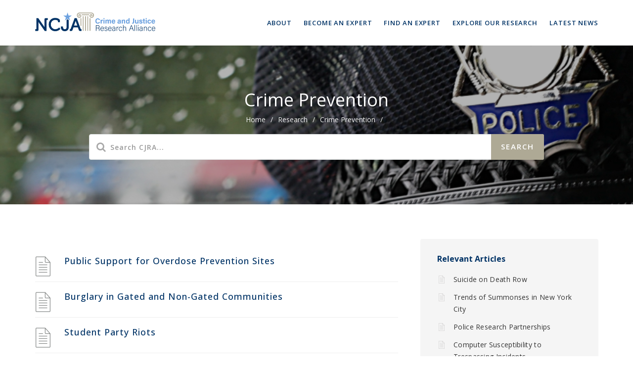

--- FILE ---
content_type: text/html; charset=UTF-8
request_url: https://crimeandjusticeresearchalliance.org/research/crime-prevention/
body_size: 10486
content:
<!DOCTYPE html>
<html lang="en-US" class="no-js">
<head>
<meta http-equiv="X-UA-Compatible" content="IE=9" />
<meta charset="UTF-8">
<meta name="viewport" content="width=device-width">
<link rel="profile" href="http://gmpg.org/xfn/11">
<link rel="pingback" href="https://crimeandjusticeresearchalliance.org/xmlrpc.php">
<title>Crime Prevention &#8211; Crime &amp; Justice Research Alliance</title>
<link rel='dns-prefetch' href='//oss.maxcdn.com' />
<link rel='dns-prefetch' href='//fonts.googleapis.com' />
<link rel='dns-prefetch' href='//s.w.org' />
<link rel='preconnect' href='https://fonts.gstatic.com' crossorigin />
<link rel="alternate" type="application/rss+xml" title="Crime &amp; Justice Research Alliance &raquo; Feed" href="https://crimeandjusticeresearchalliance.org/feed/" />
<link rel="alternate" type="application/rss+xml" title="Crime &amp; Justice Research Alliance &raquo; Comments Feed" href="https://crimeandjusticeresearchalliance.org/comments/feed/" />
<link rel="alternate" type="application/rss+xml" title="Crime &amp; Justice Research Alliance &raquo; Crime Prevention Knowledge Base Category Feed" href="https://crimeandjusticeresearchalliance.org/research/crime-prevention/feed/" />
		<!-- This site uses the Google Analytics by ExactMetrics plugin v7.15.3 - Using Analytics tracking - https://www.exactmetrics.com/ -->
							<script src="//www.googletagmanager.com/gtag/js?id=UA-63031267-1"  data-cfasync="false" data-wpfc-render="false" type="text/javascript" async></script>
			<script data-cfasync="false" data-wpfc-render="false" type="text/javascript">
				var em_version = '7.15.3';
				var em_track_user = true;
				var em_no_track_reason = '';
				
								var disableStrs = [
															'ga-disable-UA-63031267-1',
									];

				/* Function to detect opted out users */
				function __gtagTrackerIsOptedOut() {
					for (var index = 0; index < disableStrs.length; index++) {
						if (document.cookie.indexOf(disableStrs[index] + '=true') > -1) {
							return true;
						}
					}

					return false;
				}

				/* Disable tracking if the opt-out cookie exists. */
				if (__gtagTrackerIsOptedOut()) {
					for (var index = 0; index < disableStrs.length; index++) {
						window[disableStrs[index]] = true;
					}
				}

				/* Opt-out function */
				function __gtagTrackerOptout() {
					for (var index = 0; index < disableStrs.length; index++) {
						document.cookie = disableStrs[index] + '=true; expires=Thu, 31 Dec 2099 23:59:59 UTC; path=/';
						window[disableStrs[index]] = true;
					}
				}

				if ('undefined' === typeof gaOptout) {
					function gaOptout() {
						__gtagTrackerOptout();
					}
				}
								window.dataLayer = window.dataLayer || [];

				window.ExactMetricsDualTracker = {
					helpers: {},
					trackers: {},
				};
				if (em_track_user) {
					function __gtagDataLayer() {
						dataLayer.push(arguments);
					}

					function __gtagTracker(type, name, parameters) {
						if (!parameters) {
							parameters = {};
						}

						if (parameters.send_to) {
							__gtagDataLayer.apply(null, arguments);
							return;
						}

						if (type === 'event') {
							
														parameters.send_to = exactmetrics_frontend.ua;
							__gtagDataLayer(type, name, parameters);
													} else {
							__gtagDataLayer.apply(null, arguments);
						}
					}

					__gtagTracker('js', new Date());
					__gtagTracker('set', {
						'developer_id.dNDMyYj': true,
											});
															__gtagTracker('config', 'UA-63031267-1', {"forceSSL":"true"} );
										window.gtag = __gtagTracker;										(function () {
						/* https://developers.google.com/analytics/devguides/collection/analyticsjs/ */
						/* ga and __gaTracker compatibility shim. */
						var noopfn = function () {
							return null;
						};
						var newtracker = function () {
							return new Tracker();
						};
						var Tracker = function () {
							return null;
						};
						var p = Tracker.prototype;
						p.get = noopfn;
						p.set = noopfn;
						p.send = function () {
							var args = Array.prototype.slice.call(arguments);
							args.unshift('send');
							__gaTracker.apply(null, args);
						};
						var __gaTracker = function () {
							var len = arguments.length;
							if (len === 0) {
								return;
							}
							var f = arguments[len - 1];
							if (typeof f !== 'object' || f === null || typeof f.hitCallback !== 'function') {
								if ('send' === arguments[0]) {
									var hitConverted, hitObject = false, action;
									if ('event' === arguments[1]) {
										if ('undefined' !== typeof arguments[3]) {
											hitObject = {
												'eventAction': arguments[3],
												'eventCategory': arguments[2],
												'eventLabel': arguments[4],
												'value': arguments[5] ? arguments[5] : 1,
											}
										}
									}
									if ('pageview' === arguments[1]) {
										if ('undefined' !== typeof arguments[2]) {
											hitObject = {
												'eventAction': 'page_view',
												'page_path': arguments[2],
											}
										}
									}
									if (typeof arguments[2] === 'object') {
										hitObject = arguments[2];
									}
									if (typeof arguments[5] === 'object') {
										Object.assign(hitObject, arguments[5]);
									}
									if ('undefined' !== typeof arguments[1].hitType) {
										hitObject = arguments[1];
										if ('pageview' === hitObject.hitType) {
											hitObject.eventAction = 'page_view';
										}
									}
									if (hitObject) {
										action = 'timing' === arguments[1].hitType ? 'timing_complete' : hitObject.eventAction;
										hitConverted = mapArgs(hitObject);
										__gtagTracker('event', action, hitConverted);
									}
								}
								return;
							}

							function mapArgs(args) {
								var arg, hit = {};
								var gaMap = {
									'eventCategory': 'event_category',
									'eventAction': 'event_action',
									'eventLabel': 'event_label',
									'eventValue': 'event_value',
									'nonInteraction': 'non_interaction',
									'timingCategory': 'event_category',
									'timingVar': 'name',
									'timingValue': 'value',
									'timingLabel': 'event_label',
									'page': 'page_path',
									'location': 'page_location',
									'title': 'page_title',
								};
								for (arg in args) {
																		if (!(!args.hasOwnProperty(arg) || !gaMap.hasOwnProperty(arg))) {
										hit[gaMap[arg]] = args[arg];
									} else {
										hit[arg] = args[arg];
									}
								}
								return hit;
							}

							try {
								f.hitCallback();
							} catch (ex) {
							}
						};
						__gaTracker.create = newtracker;
						__gaTracker.getByName = newtracker;
						__gaTracker.getAll = function () {
							return [];
						};
						__gaTracker.remove = noopfn;
						__gaTracker.loaded = true;
						window['__gaTracker'] = __gaTracker;
					})();
									} else {
										console.log("");
					(function () {
						function __gtagTracker() {
							return null;
						}

						window['__gtagTracker'] = __gtagTracker;
						window['gtag'] = __gtagTracker;
					})();
									}
			</script>
				<!-- / Google Analytics by ExactMetrics -->
				<script type="text/javascript">
			window._wpemojiSettings = {"baseUrl":"https:\/\/s.w.org\/images\/core\/emoji\/11.2.0\/72x72\/","ext":".png","svgUrl":"https:\/\/s.w.org\/images\/core\/emoji\/11.2.0\/svg\/","svgExt":".svg","source":{"concatemoji":"https:\/\/crimeandjusticeresearchalliance.org\/wp-includes\/js\/wp-emoji-release.min.js?ver=5.1.16"}};
			!function(e,a,t){var n,r,o,i=a.createElement("canvas"),p=i.getContext&&i.getContext("2d");function s(e,t){var a=String.fromCharCode;p.clearRect(0,0,i.width,i.height),p.fillText(a.apply(this,e),0,0);e=i.toDataURL();return p.clearRect(0,0,i.width,i.height),p.fillText(a.apply(this,t),0,0),e===i.toDataURL()}function c(e){var t=a.createElement("script");t.src=e,t.defer=t.type="text/javascript",a.getElementsByTagName("head")[0].appendChild(t)}for(o=Array("flag","emoji"),t.supports={everything:!0,everythingExceptFlag:!0},r=0;r<o.length;r++)t.supports[o[r]]=function(e){if(!p||!p.fillText)return!1;switch(p.textBaseline="top",p.font="600 32px Arial",e){case"flag":return s([55356,56826,55356,56819],[55356,56826,8203,55356,56819])?!1:!s([55356,57332,56128,56423,56128,56418,56128,56421,56128,56430,56128,56423,56128,56447],[55356,57332,8203,56128,56423,8203,56128,56418,8203,56128,56421,8203,56128,56430,8203,56128,56423,8203,56128,56447]);case"emoji":return!s([55358,56760,9792,65039],[55358,56760,8203,9792,65039])}return!1}(o[r]),t.supports.everything=t.supports.everything&&t.supports[o[r]],"flag"!==o[r]&&(t.supports.everythingExceptFlag=t.supports.everythingExceptFlag&&t.supports[o[r]]);t.supports.everythingExceptFlag=t.supports.everythingExceptFlag&&!t.supports.flag,t.DOMReady=!1,t.readyCallback=function(){t.DOMReady=!0},t.supports.everything||(n=function(){t.readyCallback()},a.addEventListener?(a.addEventListener("DOMContentLoaded",n,!1),e.addEventListener("load",n,!1)):(e.attachEvent("onload",n),a.attachEvent("onreadystatechange",function(){"complete"===a.readyState&&t.readyCallback()})),(n=t.source||{}).concatemoji?c(n.concatemoji):n.wpemoji&&n.twemoji&&(c(n.twemoji),c(n.wpemoji)))}(window,document,window._wpemojiSettings);
		</script>
		<style type="text/css">
img.wp-smiley,
img.emoji {
	display: inline !important;
	border: none !important;
	box-shadow: none !important;
	height: 1em !important;
	width: 1em !important;
	margin: 0 .07em !important;
	vertical-align: -0.1em !important;
	background: none !important;
	padding: 0 !important;
}
</style>
	<link rel='stylesheet' id='wp-block-library-css'  href='https://crimeandjusticeresearchalliance.org/wp-includes/css/dist/block-library/style.min.css?ver=5.1.16' type='text/css' media='all' />
<link rel='stylesheet' id='redux-extendify-styles-css'  href='https://crimeandjusticeresearchalliance.org/wp-content/plugins/redux-framework/redux-core/assets/css/extendify-utilities.css?ver=4.4.1' type='text/css' media='all' />
<link rel='stylesheet' id='contact-form-7-css'  href='https://crimeandjusticeresearchalliance.org/wp-content/plugins/contact-form-7/includes/css/styles.css?ver=5.0' type='text/css' media='all' />
<link rel='stylesheet' id='rs-plugin-settings-css'  href='https://crimeandjusticeresearchalliance.org/wp-content/plugins/revslider/public/assets/css/settings.css?ver=5.4.8' type='text/css' media='all' />
<style id='rs-plugin-settings-inline-css' type='text/css'>
#rs-demo-id {}
</style>
<link rel='stylesheet' id='fontawesome-css'  href='https://crimeandjusticeresearchalliance.org/wp-content/themes/manual/css/font-awesome/css/font-awesome.css?ver=3.3.1' type='text/css' media='all' />
<link rel='stylesheet' id='et-line-font-css'  href='https://crimeandjusticeresearchalliance.org/wp-content/themes/manual/css/et-line-font/style.css?ver=3.3.1' type='text/css' media='all' />
<link rel='stylesheet' id='elegent-font-css'  href='https://crimeandjusticeresearchalliance.org/wp-content/themes/manual/css/elegent-font/style.css?ver=3.3.1' type='text/css' media='all' />
<link rel='stylesheet' id='manual-style-css'  href='https://crimeandjusticeresearchalliance.org/wp-content/themes/manual/style.css?ver=5.1.16' type='text/css' media='all' />
<link rel='stylesheet' id='manual-fonts-css'  href='//fonts.googleapis.com/css?family=Open+Sans:100,200,300,400,500,600,700,800,900%7CSource+Sans+Pro:100,200,300,400,500,600,700,800,900%7CRaleway:100,200,300,400,500,600,700,800,900%7CLato:100,200,300,400,500,600,700,800,900%7CRoboto:100,200,300,400,500,600,700,800,900%7CMontserrat:100,200,300,400,500,600,700,800,900%7C:100,200,300,400,500,600,700,800,900&#038;subset=latin,latin-ext' type='text/css' media='all' />
<link rel='stylesheet' id='manual-bootstrap-css'  href='https://crimeandjusticeresearchalliance.org/wp-content/themes/manual/css/lib/bootstrap.min.css?ver=3.3.1' type='text/css' media='all' />
<link rel='stylesheet' id='manual-css-owl-css'  href='https://crimeandjusticeresearchalliance.org/wp-content/themes/manual/js/owl/owl.carousel.css?ver=5.1.16' type='text/css' media='all' />
<link rel='stylesheet' id='manual-css-owl-theme-css'  href='https://crimeandjusticeresearchalliance.org/wp-content/themes/manual/js/owl/owl.theme.css?ver=5.1.16' type='text/css' media='all' />
<link rel='stylesheet' id='manual-effect-css'  href='https://crimeandjusticeresearchalliance.org/wp-content/themes/manual/css/hover.css?ver=5.1.16' type='text/css' media='all' />
<link rel='stylesheet' id='manual-css-mCustomScrollbar-css'  href='https://crimeandjusticeresearchalliance.org/wp-content/themes/manual/js/cscrollbar/mcustomscrollbar.css?ver=5.1.16' type='text/css' media='all' />
<link rel="preload" as="style" href="https://fonts.googleapis.com/css?family=Open%20Sans:300,400,500,600,700,800,300italic,400italic,500italic,600italic,700italic,800italic&#038;display=swap&#038;ver=1740149096" /><link rel="stylesheet" href="https://fonts.googleapis.com/css?family=Open%20Sans:300,400,500,600,700,800,300italic,400italic,500italic,600italic,700italic,800italic&#038;display=swap&#038;ver=1740149096" media="print" onload="this.media='all'"><noscript><link rel="stylesheet" href="https://fonts.googleapis.com/css?family=Open%20Sans:300,400,500,600,700,800,300italic,400italic,500italic,600italic,700italic,800italic&#038;display=swap&#038;ver=1740149096" /></noscript><script type='text/javascript' src='https://crimeandjusticeresearchalliance.org/wp-content/plugins/google-analytics-dashboard-for-wp/assets/js/frontend-gtag.min.js?ver=7.15.3'></script>
<script data-cfasync="false" data-wpfc-render="false" type="text/javascript" id='exactmetrics-frontend-script-js-extra'>/* <![CDATA[ */
var exactmetrics_frontend = {"js_events_tracking":"true","download_extensions":"zip,mp3,mpeg,pdf,docx,pptx,xlsx,rar","inbound_paths":"[{\"path\":\"\\\/go\\\/\",\"label\":\"affiliate\"},{\"path\":\"\\\/recommend\\\/\",\"label\":\"affiliate\"}]","home_url":"https:\/\/crimeandjusticeresearchalliance.org","hash_tracking":"false","ua":"UA-63031267-1","v4_id":""};/* ]]> */
</script>
<script type='text/javascript' src='https://crimeandjusticeresearchalliance.org/wp-includes/js/jquery/jquery.js?ver=1.12.4'></script>
<script type='text/javascript' src='https://crimeandjusticeresearchalliance.org/wp-includes/js/jquery/jquery-migrate.min.js?ver=1.4.1'></script>
<script type='text/javascript' src='https://crimeandjusticeresearchalliance.org/wp-content/plugins/revslider/public/assets/js/jquery.themepunch.tools.min.js?ver=5.4.8'></script>
<script type='text/javascript' src='https://crimeandjusticeresearchalliance.org/wp-content/plugins/revslider/public/assets/js/jquery.themepunch.revolution.min.js?ver=5.4.8'></script>
<!--[if lt IE 9]>
<script type='text/javascript' src='https://oss.maxcdn.com/html5shiv/3.7.3/html5shiv.min.js?ver=3.7.3'></script>
<![endif]-->
<!--[if lt IE 9]>
<script type='text/javascript' src='https://oss.maxcdn.com/respond/1.4.2/respond.min.js?ver=1.4.2'></script>
<![endif]-->
<link rel='https://api.w.org/' href='https://crimeandjusticeresearchalliance.org/wp-json/' />
<link rel="EditURI" type="application/rsd+xml" title="RSD" href="https://crimeandjusticeresearchalliance.org/xmlrpc.php?rsd" />
<link rel="wlwmanifest" type="application/wlwmanifest+xml" href="https://crimeandjusticeresearchalliance.org/wp-includes/wlwmanifest.xml" /> 
<meta name="generator" content="WordPress 5.1.16" />
<meta name="generator" content="Redux 4.4.1" />			<style type="text/css">
				.custom-link, .custom-link-blog, .more-link, .load_more a {color: rgba(0,51,102,1) !important;}.custom-link:hover, .custom-link-blog:hover, .more-link:hover, .load_more a:hover { color: rgba(0,36,66,1) !important; }
												.button-custom, p.home-message-darkblue-bar, p.portfolio-des-n-link, .portfolio-section .portfolio-button-top, .body-content .wpcf7 input[type="submit"], .container .blog-btn, .sidebar-widget.widget_search input[type="submit"], .navbar-inverse .navbar-toggle, .custom_login_form input[type="submit"], .custom-botton, button#bbp_user_edit_submit, button#bbp_topic_submit, button#bbp_reply_submit, button#bbp_merge_topic_submit, .bbp_widget_login button#user-submit, input[type=submit] {background-color: rgba(174,169,149,1) !important;}
				.navbar-inverse .navbar-toggle, .container .blog-btn,input[type=submit] { border-color: rgba(174,169,149,1)!important;}
				.button-custom:hover, p.home-message-darkblue-bar:hover, .body-content .wpcf7 input[type="submit"]:hover, .container .blog-btn:hover, .sidebar-widget.widget_search input[type="submit"]:hover, .navbar-inverse .navbar-toggle:hover, .custom_login_form input[type="submit"]:hover, .custom-botton:hover, button#bbp_user_edit_submit:hover, button#bbp_topic_submit:hover, button#bbp_reply_submit:hover, button#bbp_merge_topic_submit:hover, .bbp_widget_login button#user-submit:hover, input[type=submit]:hover{  background-color: rgba(135,131,115,1) !important; }
				
								.footer-go-uplink { color:rgba(176,176,176,1)!important; font-size: 24px!important; }
								.browse-help-desk .browse-help-desk-div .i-fa:hover, ul.news-list li.cat-lists:hover:before, .body-content li.cat.inner:hover:before, .kb-box-single:hover:before {color:rgba(0,36,66,1); } .social-share-box:hover { background:rgba(0,36,66,1); border: 1px solid rgba(0,36,66,1); }
								
								
				
				.navbar { position: absolute; width: 100%; background: transparent!important; } .jumbotron_new.jumbotron-inner-fix{position: inherit;} .jumbotron_new .inner-margin-top { padding-top: 92px; }.navbar-inverse .navbar-nav>li>a { font-family:Open Sans!important; text-transform: uppercase; font-weight: 600; font-size: 13px; letter-spacing: 0.9px; color:#181818!important; } .navbar-inverse .navbar-nav>li>a:hover { color:#5e5e5e!important; }
#navbar ul li > ul, #navbar ul li > ul li > ul { background-color:#ffffff; border-color:#ffffff; box-shadow: 0 5px 11px 0 rgba(0,0,0,.27); padding: 10px 0px;} #navbar ul li > ul li a { font-family:Open Sans!important; font-weight:600; font-size:11px; color:#9d9d9d!important; letter-spacing: 0.9px; text-transform:uppercase;line-height:16px;} #navbar ul li > ul li a:hover { color:#FFFFFF!important; } @media (max-width: 991px) {
.mobile-menu-holder li a {  font-family:Open Sans!important; } }  @media (max-width: 991px){ .mobile-menu-holder{ background:#F9F9F9; } .mobile-menu-holder li a { font-size:12px; font-weight:700!important; letter-spacing:0.9px; text-transform:uppercase; color:#5B5B5B!important } .mobile-menu-holder li a:hover { color: #929191!important; background:none; }  .mobile-menu-holder li > ul li a { font-size:11px; font-weight:600!important; letter-spacing:0.9px; text-transform:uppercase; line-height:28px; color: #8E8E8E!important; } .mobile-menu-holder li > ul li a:hover{ color: #504f4f!important; } } .noise-break { background: #F8F8F8 url(https://crimeandjusticeresearchalliance.org/wp-content/uploads/2015/08/news.jpg) repeat; background-size: cover; background-position:center center }img.inner-page-white-logo { display: block; } img.home-logo-show { display: none; }.navbar-inverse .navbar-nav>li>a { color:#003366!important; }.navbar-inverse .navbar-nav>li>a:hover { color:#6da2e0!important; } .hamburger-menu span { background: #ffffff;}nav.navbar.after-scroll-wrap img.inner-page-white-logo{ display: none; } nav.navbar.after-scroll-wrap img.home-logo-show { display: block; }.page_opacity.header_custom_height_new{background: rgba(0,0,0,0.3);}.page_opacity.header_custom_height_new{ padding: 120px 0px!important; }.navbar {  z-index: 99; border: none;border-bottom:none; background: rgba(255,255,255,1)!important;} .header_control_text_align { text-align:center; } h1.custom_h1_head { color: #ffffff!important; font-size: 36px!important; font-weight: 400!important; text-transform:capitalize!important; letter-spacing: 0px!important; }p.inner-header-color { color:#ffffff; font-size: 18px!important; letter-spacing: 0px!important; font-weight:400!important; text-transform:none;  }#breadcrumbs {color:#ffffff; text-transform:capitalize; letter-spacing: 0px; font-size: 14px; font-weight: 400;  padding-top: 0px;} #breadcrumbs span{ color:#ffffff; } #breadcrumbs a{ color:#ffffff; } #breadcrumbs a:hover{ color:#636363; } .trending-search span.popular-keyword-title { color:#989CA6; } .trending-search a { color:#B5B5B5!important; } .trending-search a:hover { color:#888F9E!important; }@media (min-width:768px) and (max-width:991px) { .navbar { position:relative!important; background: #FFFFFF!important; } .jumbotron_new.jumbotron-inner-fix .inner-margin-top{ padding-top: 0px!important; } .navbar-inverse .navbar-nav > li > a { color: #181818!important; } .padding-jumbotron{  padding:0px 0px 0px; } body.home .navbar-inverse .navbar-nav>li>a { color: #000000!important; } body.home .navbar-inverse .navbar-nav > li > a:hover{ color: #7C7C7C!important; } img.inner-page-white-logo { display: none; } img.home-logo-show { display: block; } ul.nav.navbar-nav.hidemenu { display: block; }} 
			     @media (max-width:767px) { .navbar { position:relative!important; background: #FFFFFF!important; } .padding-jumbotron{ padding:0px 10px;  } .navbar-inverse .navbar-nav > li > a { color: #181818!important; padding-top: 10px!important; } .jumbotron_new.jumbotron-inner-fix .inner-margin-top { padding-top: 0px!important;  } .navbar-inverse .navbar-nav > li > a { border-top: none!important; } body.home .navbar-inverse .navbar-nav>li>a { color: #000000!important; } body.home .navbar-inverse .navbar-nav > li > a:hover{ color: #7C7C7C!important; } img.inner-page-white-logo { display: none; } img.home-logo-show { display: block; } }.custom-nav-logo { height: 40px!important;}.custom-nav-logo { margin-top: -6px;}.footer-bg { background: #252525; } .footer-widget h5 { color: #DDDDDD!important; } .footer-widget .textwidget { color: #919191!important; } .footer-widget a {
color: #919191!important; } .footer-widget a:hover { color:#BEBCBC!important; } span.post-date { color: #919191; }.footer_social_copyright, .footer-bg.footer-type-one{ background-color: #1b1b1b; } .footer-btm-box p, .footer-bg.footer-type-one p { color: #828282; } .footer-btm-box a, .footer-bg.footer-type-one .footer-btm-box-one a{ color: #9E9D9D!important;  } .footer-btm-box a:hover, .footer-bg.footer-type-one .footer-btm-box-one a:hover { color: #C4C4C4!important; } .footer-btm-box .social-footer-icon, .footer-bg.footer-type-one .social-footer-icon { color: #7E7E7E; } .footer-btm-box .social-footer-icon:hover, .footer-bg.footer-type-one .social-footer-icon:hover { color:#FFFFFF; }/*.navbar.navbar-inverse {
  background: rgba(255, 255, 255, 0.8)!important;
}*/

.navbar.navbar-inverse {
  background: rgba(255, 255, 255, 1)!important;
}



.body-content .knowledgebase-body h5:before {
content: ""!important;
}
.body-content .knowledgebase-body h5 {
padding: 0px!important;
}
.body-content .blog:before, .body-content .blog .caption p { display:none; }
.body-content .knowledgebase-cat-body .kb-box-single p { display:none; }
.body-content .knowledgebase-cat-body .kb-box-single h4 { margin-bottom:32px!important; }
.vc_sc_kb_single_cat .pagination .vc_sc_kb_single_cat_page a { display:none; }
.knowledgebase-cat-body .kb-box-single p { display:none; }
.knowledgebase-cat-body .kb-box-single h4 a:hover { color:#00567d!important; }

.vc_tta-panels a:hover { color:#00567d!important; }body { color: #424242; font-family:Open Sans!important; font-size: 14px; line-height: 1.4; letter-spacing: 0.3px; }h1 {  font-family: Open Sans; font-weight:800; font-size:36px; line-height: 40px; text-transform:none; letter-spacing: 0.2px; color: #363d40; }h2 {  font-family: Open Sans; font-weight:700; font-size:32px; line-height: 40px; text-transform:none; letter-spacing: 0.33px; color: #003366; }h3 {  font-family: Open Sans; font-weight:700; font-size:26px; line-height: 34px; text-transform:none; letter-spacing: 0.2px; color: #585858; }h5 {  font-family: Open Sans; font-weight:700; font-size:16px; line-height: 20px; text-transform:none; letter-spacing: 0px; color: #003366; }h6 {  font-family: Open Sans; font-weight:400; font-size:14px; line-height: 20px; text-transform:none; letter-spacing: 0px; color: #706e6e; }.body-content .knowledgebase-cat-body h4 a, .body-content .knowledgebase-body h5:before, .body-content .knowledgebase-body h5 a, #bbpress-forums .bbp-reply-author .bbp-author-name, #bbpress-forums .bbp-topic-freshness > a, #bbpress-forums li.bbp-body ul.topic li.bbp-topic-title a, #bbpress-forums .last-posted-topic-title a, #bbpress-forums .bbp-forum-link, #bbpress-forums .bbp-forum-header .bbp-forum-title, .body-content .blog .caption h2 a, a.href, .body-content .collapsible-panels p.post-edit-link a, .tagcloud.singlepg a, h4.title-faq-cat a, .portfolio-next-prv-bar .portfolio-prev a, .portfolio-next-prv-bar .portfolio-next a, .search h4 a, .portfolio-filter ul li span{ color:#003366!important; }  
		.body-content .knowledgebase-cat-body h4 a:hover, .body-content .knowledgebase-body h5:hover:before, .body-content .knowledgebase-body h5 a:hover, #bbpress-forums .bbp-reply-author .bbp-author-name:hover, #bbpress-forums .bbp-topic-freshness > a:hover, #bbpress-forums li.bbp-body ul.topic li.bbp-topic-title a:hover, #bbpress-forums .last-posted-topic-title a:hover, #bbpress-forums .bbp-forum-link:hover, #bbpress-forums .bbp-forum-header .bbp-forum-title:hover, .body-content .blog .caption h2 a:hover, .body-content .blog .caption span:hover, .body-content .blog .caption p a:hover, .sidebar-nav ul li a:hover, .tagcloud a:hover , a.href:hover, .body-content .collapsible-panels p.post-edit-link a:hover, .tagcloud.singlepg a:hover, .body-content li.cat a:hover, h4.title-faq-cat a:hover, .portfolio-next-prv-bar .portfolio-prev a:hover, .portfolio-next-prv-bar .portfolio-next a:hover, .search h4 a:hover, .portfolio-filter ul li span:hover{ color:#002442!important; }.body-content .knowledgebase-body h5 { font-size:17px!important; }.body-content .kb-single:before { font-size: 39px; } .body-content .kb-single { padding: 0px 0px 5px 55px; } .body-content .kb-single:before { top: -4px; }.navbar {  border: none; box-shadow:none; background:none!important; } .page_opacity.header_custom_height_new { padding: 112px 0px!important; } .noise-break { background: #f1f1f1 url(https://crimeandjusticeresearchalliance.org/wp-content/uploads/2023/07/CrimePrevention.jpg) repeat; background-size: cover; background-position:center center; } h1.custom_h1_head { color: #ffffff!important; } #breadcrumbs, #breadcrumbs span  { color: #f5f5f5!important; } #breadcrumbs a, .trending-search a { color: #f5f5f5!important; } .trending-search a:hover, #breadcrumbs a:hover { color: #ffffff!important; } .trending-search span.popular-keyword-title { color: #dedede; } p.inner-header-color { color: #e8e8e8; }.page_opacity.header_custom_height_new { background: rgba(0,0,0,0.3); }.navbar {  background:rgba(58,58,64,0.2)!important; }img.home-logo-show { display: none; } img.inner-page-white-logo { display: block; } .navbar-inverse .navbar-nav>li>a { color:#003366!important; } .navbar-inverse .navbar-nav>li>a:hover { color:#6da2e0!important; } @media (max-width: 991px) and (min-width: 768px) { img.inner-page-white-logo { display: none!important; } img.home-logo-show { display: block; } .navbar {  background:#FFFFFF!important; } } @media (max-width: 767px) {  img.inner-page-white-logo { display: none!important; } img.home-logo-show { display: block; } .navbar {  background:#FFFFFF!important; } }.page_opacity.header_custom_height_new { padding: 80px 0px!important; }				
								
				
            </style>
          <link href="https://crimeandjusticeresearchalliance.org/wp-content/uploads/2024/11/CJRA_Gold_Column.png" rel="shortcut icon"><meta name="generator" content="Powered by WPBakery Page Builder - drag and drop page builder for WordPress."/>
<!--[if lte IE 9]><link rel="stylesheet" type="text/css" href="https://crimeandjusticeresearchalliance.org/wp-content/plugins/js_composer/assets/css/vc_lte_ie9.min.css" media="screen"><![endif]--><meta name="generator" content="Powered by Slider Revolution 5.4.8 - responsive, Mobile-Friendly Slider Plugin for WordPress with comfortable drag and drop interface." />
<link rel="icon" href="https://crimeandjusticeresearchalliance.org/wp-content/uploads/2024/11/cropped-CJRA_Gold_Column-32x32.png" sizes="32x32" />
<link rel="icon" href="https://crimeandjusticeresearchalliance.org/wp-content/uploads/2024/11/cropped-CJRA_Gold_Column-192x192.png" sizes="192x192" />
<link rel="apple-touch-icon-precomposed" href="https://crimeandjusticeresearchalliance.org/wp-content/uploads/2024/11/cropped-CJRA_Gold_Column-180x180.png" />
<meta name="msapplication-TileImage" content="https://crimeandjusticeresearchalliance.org/wp-content/uploads/2024/11/cropped-CJRA_Gold_Column-270x270.png" />
<script type="text/javascript">function setREVStartSize(e){									
						try{ e.c=jQuery(e.c);var i=jQuery(window).width(),t=9999,r=0,n=0,l=0,f=0,s=0,h=0;
							if(e.responsiveLevels&&(jQuery.each(e.responsiveLevels,function(e,f){f>i&&(t=r=f,l=e),i>f&&f>r&&(r=f,n=e)}),t>r&&(l=n)),f=e.gridheight[l]||e.gridheight[0]||e.gridheight,s=e.gridwidth[l]||e.gridwidth[0]||e.gridwidth,h=i/s,h=h>1?1:h,f=Math.round(h*f),"fullscreen"==e.sliderLayout){var u=(e.c.width(),jQuery(window).height());if(void 0!=e.fullScreenOffsetContainer){var c=e.fullScreenOffsetContainer.split(",");if (c) jQuery.each(c,function(e,i){u=jQuery(i).length>0?u-jQuery(i).outerHeight(!0):u}),e.fullScreenOffset.split("%").length>1&&void 0!=e.fullScreenOffset&&e.fullScreenOffset.length>0?u-=jQuery(window).height()*parseInt(e.fullScreenOffset,0)/100:void 0!=e.fullScreenOffset&&e.fullScreenOffset.length>0&&(u-=parseInt(e.fullScreenOffset,0))}f=u}else void 0!=e.minHeight&&f<e.minHeight&&(f=e.minHeight);e.c.closest(".rev_slider_wrapper").css({height:f})					
						}catch(d){console.log("Failure at Presize of Slider:"+d)}						
					};</script>
		<style type="text/css" id="wp-custom-css">
			span.wpcf7-list-item {
display: block;
}

.body-content .wpcf7 input[type="submit"] {
	display: block;
	width: 200px;
	border-radius: 10px;
	margin-bottom: 20px;
}		</style>
		<style id="redux_demo-dynamic-css" title="dynamic-css" class="redux-options-output">.site-title{color:#FFFFFF;}.site-title{color:#FFFFFF;}</style><noscript><style type="text/css"> .wpb_animate_when_almost_visible { opacity: 1; }</style></noscript></head>

<body class="archive tax-manualknowledgebasecat term-crime-prevention term-210 wpb-js-composer js-comp-ver-5.5.4 vc_non_responsive">
<!--Navigation Menu-->
<nav class="navbar navbar-inverse">
  <div class="container nav-fix">
    <div class="navbar-header">
      <i class="fa fa-bars navbar-toggle" ></i><a class="navbar-brand" href="https://crimeandjusticeresearchalliance.org/"><img src="https://crimeandjusticeresearchalliance.org/wp-content/uploads/2024/11/NCJA_CJRA_Logo_Stacked_Full-Color.png" class="pull-left custom-nav-logo home-logo-show"><img src="https://crimeandjusticeresearchalliance.org/wp-content/uploads/2025/02/NCJA_CJRA_Logo_Horizontal_Full-Color.png" class="pull-left custom-nav-logo inner-page-white-logo"></a>    </div>
    <div id="navbar" class="navbar-collapse collapse">
  	<ul id="menu-main-navigation" class="nav navbar-nav "><li id="menu-item-17" class="menu-item menu-item-type-post_type menu-item-object-page"><a href="https://crimeandjusticeresearchalliance.org/about/">About</a></li>
<li id="menu-item-3972" class="menu-item menu-item-type-post_type menu-item-object-page"><a href="https://crimeandjusticeresearchalliance.org/become-an-expert/">Become an Expert</a></li>
<li id="menu-item-14" class="menu-item menu-item-type-post_type menu-item-object-page"><a href="https://crimeandjusticeresearchalliance.org/experts/">Find an Expert</a></li>
<li id="menu-item-13" class="menu-item menu-item-type-post_type menu-item-object-page"><a href="https://crimeandjusticeresearchalliance.org/explore-research/">Explore Our Research</a></li>
<li id="menu-item-1766" class="menu-item menu-item-type-post_type menu-item-object-page current_page_parent"><a href="https://crimeandjusticeresearchalliance.org/news/">Latest News</a></li>
</ul>    </div>
  </div>
</nav>

<!-- 
========================
 MOBILE MENU
======================== 
-->
<div class="mobile-menu-holder"><div class="container">
<ul id="menu-main-navigation-1" class="nav navbar-nav "><li class="menu-item menu-item-type-post_type menu-item-object-page"><a href="https://crimeandjusticeresearchalliance.org/about/">About</a></li>
<li class="menu-item menu-item-type-post_type menu-item-object-page"><a href="https://crimeandjusticeresearchalliance.org/become-an-expert/">Become an Expert</a></li>
<li class="menu-item menu-item-type-post_type menu-item-object-page"><a href="https://crimeandjusticeresearchalliance.org/experts/">Find an Expert</a></li>
<li class="menu-item menu-item-type-post_type menu-item-object-page"><a href="https://crimeandjusticeresearchalliance.org/explore-research/">Explore Our Research</a></li>
<li class="menu-item menu-item-type-post_type menu-item-object-page current_page_parent"><a href="https://crimeandjusticeresearchalliance.org/news/">Latest News</a></li>
</ul></div></div>

<div class="jumbotron_new inner-jumbotron jumbotron-inner-fix noise-break header_custom_height "  style=" ">
			<div class="page_opacity header_custom_height_new">
			  <div class="container inner-margin-top">
				<div class="row">
				  <div class="col-md-12 col-sm-12 header_control_text_align"> 
				  	<h1 class="inner-header custom_h1_head">Crime Prevention</h1><div id="breadcrumbs"><a href="https://crimeandjusticeresearchalliance.org">home</a><span class="sep">/</span><a href="https://staging.crimeandjusticeresearchalliance.org/explore-research/">Research</a><span class="sep">/</span>Crime Prevention<span class="sep">/</span></div><div class="inner-header-color"></div><div class="col-md-10 col-sm-12 col-xs-12 col-md-offset-1 search-margin-top"><div class="global-search"><input type="hidden" id="oldplacvalue" value="Search CJRA...">
<form role="search" method="get" id="searchform" class="searchform" action="https://crimeandjusticeresearchalliance.org/">
  <i class="fa fa-search livesearch"></i>
  <div class="form-group">
    <input type="text"  placeholder="Search CJRA..." value="" name="s" id="s" class="form-control header-search" />
    <!--Advance Search-->
    <input type="hidden" value="" name="post_type" id="search_post_type">    <!--Eof Advance Search-->
    <input type="submit" class=" button button-custom" value="Search">
  </div>
</form>
</div></div></div>
			</div>
		  </div>
		  </div>
		</div>
<!-- /start container -->
<div class="container content-wrapper body-content">
<div class="row margin-top-btm-50">
<div class="col-md-8 col-sm-8"> <!--control-->
  <div class="masonry-grid-inner margin-btm-25" style="clear:both;"></div>  <div class="col-md-12 col-md-12 clearfix margin-btm-25" style="padding-left:1px; clear:both;"> 
    <!--Start-->
    <div class="knowledgebase-cat-body">
            <div class="kb-box-single">
        <h4 style="padding-top:4px; margin-bottom:5px;"><a href="https://crimeandjusticeresearchalliance.org/rsrch/public-support-for-overdose-prevention-sites/">
          Public Support for Overdose Prevention Sites          </a> </h4>
        <p>
                    <i class="fa fa-eye"></i> <span>
          143&nbsp;views          </span> <i class="fa fa-calendar"></i> <span>
          June 9, 2023                    </span> <i class="fa fa-user"></i> <span>
          Caitlin Kizielewicz          </span> <i class="fa fa-thumbs-o-up"></i> <span>
          0          </span>
                  </p>
      </div>
            <div class="kb-box-single">
        <h4 style="padding-top:4px; margin-bottom:5px;"><a href="https://crimeandjusticeresearchalliance.org/rsrch/burglary-in-gated-and-non-gated-communities/">
          Burglary in Gated and Non-Gated Communities          </a> </h4>
        <p>
                    <i class="fa fa-eye"></i> <span>
          11294&nbsp;views          </span> <i class="fa fa-calendar"></i> <span>
          January 3, 2019                    </span> <i class="fa fa-user"></i> <span>
          Caitlin Kizielewicz          </span> <i class="fa fa-thumbs-o-up"></i> <span>
          0          </span>
                  </p>
      </div>
            <div class="kb-box-single">
        <h4 style="padding-top:4px; margin-bottom:5px;"><a href="https://crimeandjusticeresearchalliance.org/rsrch/student-party-riots/">
          Student Party Riots          </a> </h4>
        <p>
                    <i class="fa fa-eye"></i> <span>
          259&nbsp;views          </span> <i class="fa fa-calendar"></i> <span>
          December 28, 2018                    </span> <i class="fa fa-user"></i> <span>
          Caitlin Kizielewicz          </span> <i class="fa fa-thumbs-o-up"></i> <span>
          0          </span>
                  </p>
      </div>
            <div class="kb-box-single">
        <h4 style="padding-top:4px; margin-bottom:5px;"><a href="https://crimeandjusticeresearchalliance.org/rsrch/spectator-violence-in-stadiums/">
          Spectator Violence in Stadiums          </a> </h4>
        <p>
                    <i class="fa fa-eye"></i> <span>
          2357&nbsp;views          </span> <i class="fa fa-calendar"></i> <span>
          December 28, 2018                    </span> <i class="fa fa-user"></i> <span>
          Caitlin Kizielewicz          </span> <i class="fa fa-thumbs-o-up"></i> <span>
          0          </span>
                  </p>
      </div>
            <div class="kb-box-single">
        <h4 style="padding-top:4px; margin-bottom:5px;"><a href="https://crimeandjusticeresearchalliance.org/rsrch/the-missing-link-in-general-deterrence-research/">
          The Missing Link in General Deterrence Research          </a> </h4>
        <p>
                    <i class="fa fa-eye"></i> <span>
          300&nbsp;views          </span> <i class="fa fa-calendar"></i> <span>
          December 7, 2018                    </span> <i class="fa fa-user"></i> <span>
          Caitlin Kizielewicz          </span> <i class="fa fa-thumbs-o-up"></i> <span>
          0          </span>
                  </p>
      </div>
            <div class="kb-box-single">
        <h4 style="padding-top:4px; margin-bottom:5px;"><a href="https://crimeandjusticeresearchalliance.org/rsrch/bike-thefts-and-neighborhood-characteristics-in-dc/">
          Bike Thefts and Neighborhood Characteristics in DC          </a> </h4>
        <p>
                    <i class="fa fa-eye"></i> <span>
          526&nbsp;views          </span> <i class="fa fa-calendar"></i> <span>
          June 8, 2018                    </span> <i class="fa fa-user"></i> <span>
          Caitlin Kizielewicz          </span> <i class="fa fa-thumbs-o-up"></i> <span>
          0          </span>
                  </p>
      </div>
            <div class="kb-box-single">
        <h4 style="padding-top:4px; margin-bottom:5px;"><a href="https://crimeandjusticeresearchalliance.org/rsrch/perspectives-on-public-fear-of-gang-crime/">
          Perspectives on Public Fear of Gang Crime          </a> </h4>
        <p>
                    <i class="fa fa-eye"></i> <span>
          679&nbsp;views          </span> <i class="fa fa-calendar"></i> <span>
          May 10, 2018                    </span> <i class="fa fa-user"></i> <span>
          editor          </span> <i class="fa fa-thumbs-o-up"></i> <span>
          0          </span>
                  </p>
      </div>
            <div class="kb-box-single">
        <h4 style="padding-top:4px; margin-bottom:5px;"><a href="https://crimeandjusticeresearchalliance.org/rsrch/do-criminal-records-predict-future-offending/">
          Do Criminal Records Predict Future Offending?          </a> </h4>
        <p>
                    <i class="fa fa-eye"></i> <span>
          1721&nbsp;views          </span> <i class="fa fa-calendar"></i> <span>
          May 9, 2018                    </span> <i class="fa fa-user"></i> <span>
          editor          </span> <i class="fa fa-thumbs-o-up"></i> <span>
          0          </span>
                  </p>
      </div>
            <div class="kb-box-single">
        <h4 style="padding-top:4px; margin-bottom:5px;"><a href="https://crimeandjusticeresearchalliance.org/rsrch/the-effects-of-record-clearance-on-ex-offender-recidivism/">
          The Effects of Record Clearance on Ex-Offender Recidivism          </a> </h4>
        <p>
                    <i class="fa fa-eye"></i> <span>
          3620&nbsp;views          </span> <i class="fa fa-calendar"></i> <span>
          May 9, 2018                    </span> <i class="fa fa-user"></i> <span>
          editor          </span> <i class="fa fa-thumbs-o-up"></i> <span>
          0          </span>
                  </p>
      </div>
            <div class="kb-box-single">
        <h4 style="padding-top:4px; margin-bottom:5px;"><a href="https://crimeandjusticeresearchalliance.org/rsrch/saturation-foot-patrol-in-a-high-violence-area/">
          Saturation Foot-Patrol in a High-Violence Area          </a> </h4>
        <p>
                    <i class="fa fa-eye"></i> <span>
          172&nbsp;views          </span> <i class="fa fa-calendar"></i> <span>
          May 9, 2018                    </span> <i class="fa fa-user"></i> <span>
          editor          </span> <i class="fa fa-thumbs-o-up"></i> <span>
          0          </span>
                  </p>
      </div>
            <div class="kb-box-single">
        <h4 style="padding-top:4px; margin-bottom:5px;"><a href="https://crimeandjusticeresearchalliance.org/rsrch/evaluation-of-the-phoenix-truce-project/">
          Evaluation of the Phoenix TRUCE Project          </a> </h4>
        <p>
                    <i class="fa fa-eye"></i> <span>
          170&nbsp;views          </span> <i class="fa fa-calendar"></i> <span>
          May 9, 2018                    </span> <i class="fa fa-user"></i> <span>
          editor          </span> <i class="fa fa-thumbs-o-up"></i> <span>
          0          </span>
                  </p>
      </div>
            <div class="kb-box-single">
        <h4 style="padding-top:4px; margin-bottom:5px;"><a href="https://crimeandjusticeresearchalliance.org/rsrch/deterrence-sanctions-and-crime-prevention/">
          Deterrence, Sanctions and Crime Prevention          </a> </h4>
        <p>
                    <i class="fa fa-eye"></i> <span>
          1294&nbsp;views          </span> <i class="fa fa-calendar"></i> <span>
          May 9, 2018                    </span> <i class="fa fa-user"></i> <span>
          editor          </span> <i class="fa fa-thumbs-o-up"></i> <span>
          0          </span>
                  </p>
      </div>
            <div class="kb-box-single">
        <h4 style="padding-top:4px; margin-bottom:5px;"><a href="https://crimeandjusticeresearchalliance.org/rsrch/police-officers-in-schools-effects-on-school-crime/">
          Police Officers in Schools: Effects on School Crime          </a> </h4>
        <p>
                    <i class="fa fa-eye"></i> <span>
          237&nbsp;views          </span> <i class="fa fa-calendar"></i> <span>
          April 13, 2018                    </span> <i class="fa fa-user"></i> <span>
          editor          </span> <i class="fa fa-thumbs-o-up"></i> <span>
          0          </span>
                  </p>
      </div>
            <div class="kb-box-single">
        <h4 style="padding-top:4px; margin-bottom:5px;"><a href="https://crimeandjusticeresearchalliance.org/rsrch/sex-offender-residence-restrictions-in-new-york/">
          Sex Offender Residence Restrictions in New York          </a> </h4>
        <p>
                    <i class="fa fa-eye"></i> <span>
          182&nbsp;views          </span> <i class="fa fa-calendar"></i> <span>
          April 13, 2018                    </span> <i class="fa fa-user"></i> <span>
          editor          </span> <i class="fa fa-thumbs-o-up"></i> <span>
          0          </span>
                  </p>
      </div>
            <div class="kb-box-single">
        <h4 style="padding-top:4px; margin-bottom:5px;"><a href="https://crimeandjusticeresearchalliance.org/rsrch/a-reconceptualization-of-general-and-specific-deterrence/">
          A Reconceptualization of General and Specific Deterrence          </a> </h4>
        <p>
                    <i class="fa fa-eye"></i> <span>
          1735&nbsp;views          </span> <i class="fa fa-calendar"></i> <span>
          April 13, 2018                    </span> <i class="fa fa-user"></i> <span>
          editor          </span> <i class="fa fa-thumbs-o-up"></i> <span>
          0          </span>
                  </p>
      </div>
            <div class="kb-box-single">
        <h4 style="padding-top:4px; margin-bottom:5px;"><a href="https://crimeandjusticeresearchalliance.org/rsrch/effects-of-a-therapeutic-parole-program-on-recidivism-and-cost-reduction/">
          Effects of a Therapeutic Parole Program on Recidivism and Cost Reduction          </a> </h4>
        <p>
                    <i class="fa fa-eye"></i> <span>
          182&nbsp;views          </span> <i class="fa fa-calendar"></i> <span>
          March 19, 2018                    </span> <i class="fa fa-user"></i> <span>
          editor          </span> <i class="fa fa-thumbs-o-up"></i> <span>
          0          </span>
                  </p>
      </div>
          </div>
    <!--Eof Start--> 
  </div>
  </div>
<aside class="col-md-4 col-sm-4" id="sidebar-box">
  <div class="custom-well sidebar-nav">
    <div id="kb_article_widget-2" class="sidebar-widget widget_kb_article_widget"><div class="kb_article_type display-faq-section"><h5 class="widget-title widget-custom"><span>Relevant Articles</span></h5><ul class="clearfix"><li class="articles"><a href="https://crimeandjusticeresearchalliance.org/rsrch/suicide-on-death-row/" rel="bookmark">Suicide on Death Row</a></li><li class="articles"><a href="https://crimeandjusticeresearchalliance.org/rsrch/1946/" rel="bookmark">Trends of Summonses in New York City</a></li><li class="articles"><a href="https://crimeandjusticeresearchalliance.org/rsrch/police-research-partnerships/" rel="bookmark">Police Research Partnerships</a></li><li class="articles"><a href="https://crimeandjusticeresearchalliance.org/rsrch/computer-susceptibility-to-trespassing-incidents/" rel="bookmark">Computer Susceptibility to Trespassing Incidents</a></li><li class="articles"><a href="https://crimeandjusticeresearchalliance.org/rsrch/police-work-culture/" rel="bookmark">Police Work Culture</a></li></ul></div></div>  </div>
</aside>
</div>
</div>

<!-- SECTION FOOTER TOP-->
<footer><div class="footer-bg"><div class="footer_social_copyright"> <div class="container"> <div class="row"><div class="col-md-12 col-sm-12 footer-btm-box" style=""><ul class="social-foot" style="padding-left:0px;border-bottom:1px solid rgba(249, 249, 249, 0.05);">        <li><a href="https://twitter.com/cjralliance" title="Twitter" target="_blank"><i class="fa fa-twitter social-footer-icon"></i></a></li>
                
                <li><a href="https://www.facebook.com/cjralliance" title="Facebook" target="_blank"><i class="fa fa-facebook social-footer-icon"></i></a></li>
                
                
                
                
                <li><a href="https://www.linkedin.com/company/crime-and-justice-research-alliance/" title="Linkedin" target="_blank"><i class="fa fa-linkedin social-footer-icon"></i></a> </li>
                
                
        		
		</ul><ul class="footer-tertiary copyright-section secondaryLink" style="float:none;"> <li> <p>©2025 Crime and Justice Research Alliance <br> Funding provided by <br><a href="https://www.acjs.org" target="_blank"> <img src="https://crimeandjusticeresearchalliance.org/wp-content/uploads/2023/07/NCJA-footerlogo.png"> </a></p> </li> </ul></div> </div> </div> </div></div></footer><script type="text/javascript">
    var sticky_menu = 1;
    var manual_searchmsg = 'Search CJRA...';
	
	var owlCarousel_item = 4;
		var live_search_active = 1;
	var live_search_url = 'https://crimeandjusticeresearchalliance.org/?ajax=on&s=';
		
	/**** DOCUMENTATION  ****/
		var doc_catpage_hash = 2;
	var doc_catpage_active = 2;
	var doc_cookie_sh = 2;
	var doc_scroll_menu_define_height = '401px';
	var go_up_icon = 'fa fa-arrow-up';
    var execute_js_after_ajax_call_pg_doc = '2';
	var kb_display_feedback_form_onclick_thumbsdown = '2';
	/*** FAQ ***/
			var faq_search_id = '';
		</script>
<script type='text/javascript'>
/* <![CDATA[ */
var wpcf7 = {"apiSettings":{"root":"https:\/\/crimeandjusticeresearchalliance.org\/wp-json\/contact-form-7\/v1","namespace":"contact-form-7\/v1"},"recaptcha":{"messages":{"empty":"Please verify that you are not a robot."}},"cached":"1"};
/* ]]> */
</script>
<script type='text/javascript' src='https://crimeandjusticeresearchalliance.org/wp-content/plugins/contact-form-7/includes/js/scripts.js?ver=5.0'></script>
<script type='text/javascript' src='https://crimeandjusticeresearchalliance.org/wp-content/themes/manual/js/bootstrap.min.js?ver=5.1.16'></script>
<script type='text/javascript' src='https://crimeandjusticeresearchalliance.org/wp-content/themes/manual/js/timer.js?ver=5.1.16'></script>
<script type='text/javascript' src='https://crimeandjusticeresearchalliance.org/wp-content/themes/manual/js/appear.js?ver=5.1.16'></script>
<script type='text/javascript' src='https://crimeandjusticeresearchalliance.org/wp-content/themes/manual/js/parallax/parallax.min.js?ver=5.1.16'></script>
<script type='text/javascript' src='https://crimeandjusticeresearchalliance.org/wp-content/themes/manual/js/parallax/parallax.js?ver=5.1.16'></script>
<script type='text/javascript' src='https://crimeandjusticeresearchalliance.org/wp-content/themes/manual/js/owl/owl.carousel.js?ver=5.1.16'></script>
<script type='text/javascript' src='https://crimeandjusticeresearchalliance.org/wp-content/themes/manual/js/masonry-docs.min.js?ver=5.1.16'></script>
<script type='text/javascript' src='https://crimeandjusticeresearchalliance.org/wp-content/themes/manual/js/isotope/isotope.js?ver=5.1.16'></script>
<script type='text/javascript' src='https://crimeandjusticeresearchalliance.org/wp-content/themes/manual/js/imagesloaded.js?ver=5.1.16'></script>
<script type='text/javascript' src='https://crimeandjusticeresearchalliance.org/wp-content/themes/manual/js/advsearch.js?ver=5.1.16'></script>
<script type='text/javascript' src='https://crimeandjusticeresearchalliance.org/wp-content/themes/manual/js/cscrollbar/customscrollbar.js?ver=5.1.16'></script>
<script type='text/javascript' src='https://crimeandjusticeresearchalliance.org/wp-content/themes/manual/js/theme.js?ver=5.1.16'></script>
<script type='text/javascript'>
/* <![CDATA[ */
var doc_ajax_var = {"url":"https:\/\/crimeandjusticeresearchalliance.org\/wp-admin\/admin-ajax.php","nonce":"ce5bd83cd1"};
/* ]]> */
</script>
<script type='text/javascript' src='https://crimeandjusticeresearchalliance.org/wp-content/themes/manual/js/voting-front.js?ver=1.0'></script>
<script type='text/javascript' src='https://crimeandjusticeresearchalliance.org/wp-includes/js/wp-embed.min.js?ver=5.1.16'></script>
</body></html>